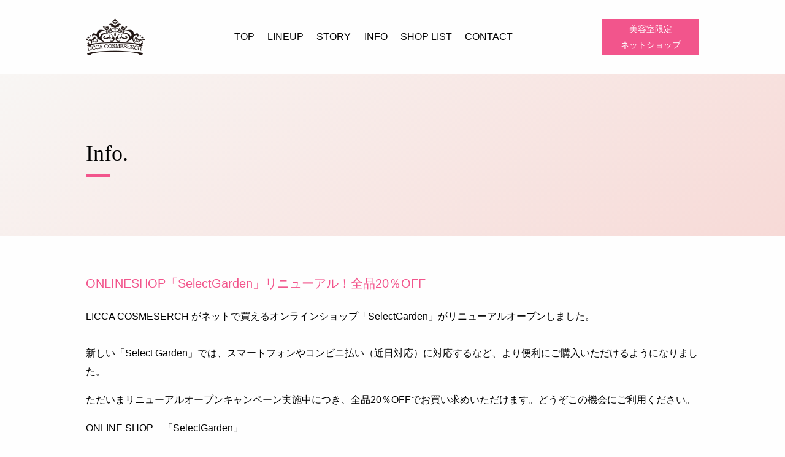

--- FILE ---
content_type: text/html; charset=UTF-8
request_url: https://licca-cosmeserch.jp/info/163.html
body_size: 3676
content:
<!doctype html>
<html lang="ja">
<head>
  <meta charset="UTF-8" />
  <meta name="viewport" content="width=device-width,initial-scale=1.0" />
  <meta name="description" content="">
  <link rel="stylesheet" type="text/css" media="all" href="https://licca-cosmeserch.jp/wp-content/themes/licca/style.css" />
  <link rel="shortcut icon" href="https://licca-cosmeserch.jp/favicon.ico">

  <script src="//ajax.googleapis.com/ajax/libs/jquery/1.11.0/jquery.min.js"></script>
  <script src="https://licca-cosmeserch.jp/wp-content/themes/licca/js/jquery.cycle2.min.js"></script>
  <script src="https://licca-cosmeserch.jp/wp-content/themes/licca/js/common.js"></script>

<title>ONLINESHOP「SelectGarden」リニューアル！全品20％OFF ｜ LICCA COSMESERCH</title>
<meta name='robots' content='max-image-preview:large' />
<link rel='stylesheet' id='wp-block-library-css' href='https://licca-cosmeserch.jp/wp-includes/css/dist/block-library/style.min.css?ver=6.1.9' type='text/css' media='all' />
<link rel='stylesheet' id='classic-theme-styles-css' href='https://licca-cosmeserch.jp/wp-includes/css/classic-themes.min.css?ver=1' type='text/css' media='all' />
<style id='global-styles-inline-css' type='text/css'>
body{--wp--preset--color--black: #000000;--wp--preset--color--cyan-bluish-gray: #abb8c3;--wp--preset--color--white: #ffffff;--wp--preset--color--pale-pink: #f78da7;--wp--preset--color--vivid-red: #cf2e2e;--wp--preset--color--luminous-vivid-orange: #ff6900;--wp--preset--color--luminous-vivid-amber: #fcb900;--wp--preset--color--light-green-cyan: #7bdcb5;--wp--preset--color--vivid-green-cyan: #00d084;--wp--preset--color--pale-cyan-blue: #8ed1fc;--wp--preset--color--vivid-cyan-blue: #0693e3;--wp--preset--color--vivid-purple: #9b51e0;--wp--preset--gradient--vivid-cyan-blue-to-vivid-purple: linear-gradient(135deg,rgba(6,147,227,1) 0%,rgb(155,81,224) 100%);--wp--preset--gradient--light-green-cyan-to-vivid-green-cyan: linear-gradient(135deg,rgb(122,220,180) 0%,rgb(0,208,130) 100%);--wp--preset--gradient--luminous-vivid-amber-to-luminous-vivid-orange: linear-gradient(135deg,rgba(252,185,0,1) 0%,rgba(255,105,0,1) 100%);--wp--preset--gradient--luminous-vivid-orange-to-vivid-red: linear-gradient(135deg,rgba(255,105,0,1) 0%,rgb(207,46,46) 100%);--wp--preset--gradient--very-light-gray-to-cyan-bluish-gray: linear-gradient(135deg,rgb(238,238,238) 0%,rgb(169,184,195) 100%);--wp--preset--gradient--cool-to-warm-spectrum: linear-gradient(135deg,rgb(74,234,220) 0%,rgb(151,120,209) 20%,rgb(207,42,186) 40%,rgb(238,44,130) 60%,rgb(251,105,98) 80%,rgb(254,248,76) 100%);--wp--preset--gradient--blush-light-purple: linear-gradient(135deg,rgb(255,206,236) 0%,rgb(152,150,240) 100%);--wp--preset--gradient--blush-bordeaux: linear-gradient(135deg,rgb(254,205,165) 0%,rgb(254,45,45) 50%,rgb(107,0,62) 100%);--wp--preset--gradient--luminous-dusk: linear-gradient(135deg,rgb(255,203,112) 0%,rgb(199,81,192) 50%,rgb(65,88,208) 100%);--wp--preset--gradient--pale-ocean: linear-gradient(135deg,rgb(255,245,203) 0%,rgb(182,227,212) 50%,rgb(51,167,181) 100%);--wp--preset--gradient--electric-grass: linear-gradient(135deg,rgb(202,248,128) 0%,rgb(113,206,126) 100%);--wp--preset--gradient--midnight: linear-gradient(135deg,rgb(2,3,129) 0%,rgb(40,116,252) 100%);--wp--preset--duotone--dark-grayscale: url('#wp-duotone-dark-grayscale');--wp--preset--duotone--grayscale: url('#wp-duotone-grayscale');--wp--preset--duotone--purple-yellow: url('#wp-duotone-purple-yellow');--wp--preset--duotone--blue-red: url('#wp-duotone-blue-red');--wp--preset--duotone--midnight: url('#wp-duotone-midnight');--wp--preset--duotone--magenta-yellow: url('#wp-duotone-magenta-yellow');--wp--preset--duotone--purple-green: url('#wp-duotone-purple-green');--wp--preset--duotone--blue-orange: url('#wp-duotone-blue-orange');--wp--preset--font-size--small: 13px;--wp--preset--font-size--medium: 20px;--wp--preset--font-size--large: 36px;--wp--preset--font-size--x-large: 42px;--wp--preset--spacing--20: 0.44rem;--wp--preset--spacing--30: 0.67rem;--wp--preset--spacing--40: 1rem;--wp--preset--spacing--50: 1.5rem;--wp--preset--spacing--60: 2.25rem;--wp--preset--spacing--70: 3.38rem;--wp--preset--spacing--80: 5.06rem;}:where(.is-layout-flex){gap: 0.5em;}body .is-layout-flow > .alignleft{float: left;margin-inline-start: 0;margin-inline-end: 2em;}body .is-layout-flow > .alignright{float: right;margin-inline-start: 2em;margin-inline-end: 0;}body .is-layout-flow > .aligncenter{margin-left: auto !important;margin-right: auto !important;}body .is-layout-constrained > .alignleft{float: left;margin-inline-start: 0;margin-inline-end: 2em;}body .is-layout-constrained > .alignright{float: right;margin-inline-start: 2em;margin-inline-end: 0;}body .is-layout-constrained > .aligncenter{margin-left: auto !important;margin-right: auto !important;}body .is-layout-constrained > :where(:not(.alignleft):not(.alignright):not(.alignfull)){max-width: var(--wp--style--global--content-size);margin-left: auto !important;margin-right: auto !important;}body .is-layout-constrained > .alignwide{max-width: var(--wp--style--global--wide-size);}body .is-layout-flex{display: flex;}body .is-layout-flex{flex-wrap: wrap;align-items: center;}body .is-layout-flex > *{margin: 0;}:where(.wp-block-columns.is-layout-flex){gap: 2em;}.has-black-color{color: var(--wp--preset--color--black) !important;}.has-cyan-bluish-gray-color{color: var(--wp--preset--color--cyan-bluish-gray) !important;}.has-white-color{color: var(--wp--preset--color--white) !important;}.has-pale-pink-color{color: var(--wp--preset--color--pale-pink) !important;}.has-vivid-red-color{color: var(--wp--preset--color--vivid-red) !important;}.has-luminous-vivid-orange-color{color: var(--wp--preset--color--luminous-vivid-orange) !important;}.has-luminous-vivid-amber-color{color: var(--wp--preset--color--luminous-vivid-amber) !important;}.has-light-green-cyan-color{color: var(--wp--preset--color--light-green-cyan) !important;}.has-vivid-green-cyan-color{color: var(--wp--preset--color--vivid-green-cyan) !important;}.has-pale-cyan-blue-color{color: var(--wp--preset--color--pale-cyan-blue) !important;}.has-vivid-cyan-blue-color{color: var(--wp--preset--color--vivid-cyan-blue) !important;}.has-vivid-purple-color{color: var(--wp--preset--color--vivid-purple) !important;}.has-black-background-color{background-color: var(--wp--preset--color--black) !important;}.has-cyan-bluish-gray-background-color{background-color: var(--wp--preset--color--cyan-bluish-gray) !important;}.has-white-background-color{background-color: var(--wp--preset--color--white) !important;}.has-pale-pink-background-color{background-color: var(--wp--preset--color--pale-pink) !important;}.has-vivid-red-background-color{background-color: var(--wp--preset--color--vivid-red) !important;}.has-luminous-vivid-orange-background-color{background-color: var(--wp--preset--color--luminous-vivid-orange) !important;}.has-luminous-vivid-amber-background-color{background-color: var(--wp--preset--color--luminous-vivid-amber) !important;}.has-light-green-cyan-background-color{background-color: var(--wp--preset--color--light-green-cyan) !important;}.has-vivid-green-cyan-background-color{background-color: var(--wp--preset--color--vivid-green-cyan) !important;}.has-pale-cyan-blue-background-color{background-color: var(--wp--preset--color--pale-cyan-blue) !important;}.has-vivid-cyan-blue-background-color{background-color: var(--wp--preset--color--vivid-cyan-blue) !important;}.has-vivid-purple-background-color{background-color: var(--wp--preset--color--vivid-purple) !important;}.has-black-border-color{border-color: var(--wp--preset--color--black) !important;}.has-cyan-bluish-gray-border-color{border-color: var(--wp--preset--color--cyan-bluish-gray) !important;}.has-white-border-color{border-color: var(--wp--preset--color--white) !important;}.has-pale-pink-border-color{border-color: var(--wp--preset--color--pale-pink) !important;}.has-vivid-red-border-color{border-color: var(--wp--preset--color--vivid-red) !important;}.has-luminous-vivid-orange-border-color{border-color: var(--wp--preset--color--luminous-vivid-orange) !important;}.has-luminous-vivid-amber-border-color{border-color: var(--wp--preset--color--luminous-vivid-amber) !important;}.has-light-green-cyan-border-color{border-color: var(--wp--preset--color--light-green-cyan) !important;}.has-vivid-green-cyan-border-color{border-color: var(--wp--preset--color--vivid-green-cyan) !important;}.has-pale-cyan-blue-border-color{border-color: var(--wp--preset--color--pale-cyan-blue) !important;}.has-vivid-cyan-blue-border-color{border-color: var(--wp--preset--color--vivid-cyan-blue) !important;}.has-vivid-purple-border-color{border-color: var(--wp--preset--color--vivid-purple) !important;}.has-vivid-cyan-blue-to-vivid-purple-gradient-background{background: var(--wp--preset--gradient--vivid-cyan-blue-to-vivid-purple) !important;}.has-light-green-cyan-to-vivid-green-cyan-gradient-background{background: var(--wp--preset--gradient--light-green-cyan-to-vivid-green-cyan) !important;}.has-luminous-vivid-amber-to-luminous-vivid-orange-gradient-background{background: var(--wp--preset--gradient--luminous-vivid-amber-to-luminous-vivid-orange) !important;}.has-luminous-vivid-orange-to-vivid-red-gradient-background{background: var(--wp--preset--gradient--luminous-vivid-orange-to-vivid-red) !important;}.has-very-light-gray-to-cyan-bluish-gray-gradient-background{background: var(--wp--preset--gradient--very-light-gray-to-cyan-bluish-gray) !important;}.has-cool-to-warm-spectrum-gradient-background{background: var(--wp--preset--gradient--cool-to-warm-spectrum) !important;}.has-blush-light-purple-gradient-background{background: var(--wp--preset--gradient--blush-light-purple) !important;}.has-blush-bordeaux-gradient-background{background: var(--wp--preset--gradient--blush-bordeaux) !important;}.has-luminous-dusk-gradient-background{background: var(--wp--preset--gradient--luminous-dusk) !important;}.has-pale-ocean-gradient-background{background: var(--wp--preset--gradient--pale-ocean) !important;}.has-electric-grass-gradient-background{background: var(--wp--preset--gradient--electric-grass) !important;}.has-midnight-gradient-background{background: var(--wp--preset--gradient--midnight) !important;}.has-small-font-size{font-size: var(--wp--preset--font-size--small) !important;}.has-medium-font-size{font-size: var(--wp--preset--font-size--medium) !important;}.has-large-font-size{font-size: var(--wp--preset--font-size--large) !important;}.has-x-large-font-size{font-size: var(--wp--preset--font-size--x-large) !important;}
.wp-block-navigation a:where(:not(.wp-element-button)){color: inherit;}
:where(.wp-block-columns.is-layout-flex){gap: 2em;}
.wp-block-pullquote{font-size: 1.5em;line-height: 1.6;}
</style>
<link rel="canonical" href="https://licca-cosmeserch.jp/info/163.html" />

<meta property="og:title" content="ONLINESHOP「SelectGarden」リニューアル！全品20％OFF ｜ LICCA COSMESERCH">
<meta name="twitter:title" content="ONLINESHOP「SelectGarden」リニューアル！全品20％OFF ｜ LICCA COSMESERCH">
<meta name="twitter:card" content="summary_large_image">
<meta property="og:type" content="article">
<meta property="og:site_name" content="LICCA COSMESERCH">
<meta property="og:url" content="https://licca-cosmeserch.jp/info/163.html">

  <!-- Google Tag Manager -->
  <script>(function(w,d,s,l,i){w[l]=w[l]||[];w[l].push({'gtm.start': new Date().getTime(),event:'gtm.js'});var f=d.getElementsByTagName(s)[0], j=d.createElement(s),dl=l!='dataLayer'?'&l='+l:'';j.async=true;j.src='https://www.googletagmanager.com/gtm.js?id='+i+dl;f.parentNode.insertBefore(j,f);})(window,document,'script','dataLayer','GTM-PDQLTBB');</script>
  <!-- End Google Tag Manager -->
</head>

<body class="post-template-default single single-post postid-163 single-format-standard">
  <!-- Google Tag Manager (noscript) -->
  <noscript><iframe src="https://www.googletagmanager.com/ns.html?id=GTM-PDQLTBB" height="0" width="0" style="display:none;visibility:hidden"></iframe></noscript>
  <!-- End Google Tag Manager (noscript) -->
  
<header>
  <div class="header_content container">
    <h1>
      <a href="https://licca-cosmeserch.jp" class="logo_head"><img src="https://licca-cosmeserch.jp/wp-content/themes/licca/images/common/logo_head.png" alt="サロン品質のスキンケア・ヘアケアブランド「LICCA COSMESERCH（リッカコスメサーチ）」公式サイト"></a>
    </h1>
    <nav class="g_navi">
      <ul>
        <li><a href="https://licca-cosmeserch.jp">TOP</a></li>
        <li><a href="https://licca-cosmeserch.jp#lineup">LINEUP</a></li>
        <li><a href="https://licca-cosmeserch.jp/story">STORY</a></li>
        <li><a href="https://licca-cosmeserch.jp/info">INFO</a></li>
        <li><a href="https://licca-cosmeserch.jp/shop">SHOP LIST</a></li>
        <li><a href="https://licca-cosmeserch.jp/contact">CONTACT</a></li>
      </ul>
    </nav>
    <a href="https://shop.licca-cosmeserch.jp/" class="store" target="_blank">美容室限定<br>ネットショップ</a>
  </div>
  <div class="sp_header sp">
    <a href="https://licca-cosmeserch.jp" class="logo_head"><img src="https://licca-cosmeserch.jp/wp-content/themes/licca/images/common/logo_head.png" alt="LICCA COSMESERCH"></a>
    <div class="hamburger">
      <span></span>
      <span></span>
      <span></span>
    </div>
  </div>
</header>
<section class="singular page01 single">
  <div class="title_wrap">
    <div class="title container">
      <h2 class="heading01 container">
        Info.
      </h2>
    </div>
  </div>

  <div class="body container">
                <h3 class="title">ONLINESHOP「SelectGarden」リニューアル！全品20％OFF</h3>
      <div class="content">
        
<p>LICCA COSMESERCH がネットで買えるオンラインショップ「SelectGarden」がリニューアルオープンしました。 <br><br>新しい「Select Garden」では、スマートフォンやコンビニ払い（近日対応）に対応するなど、より便利にご購入いただけるようになりました。 </p>



<p> ただいまリニューアルオープンキャンペーン実施中につき、全品20％OFFでお買い求めいただけます。どうぞこの機会にご利用ください。 </p>



<p><a href="https://selectgarden777.com/">ONLINE SHOP　「SelectGarden」</a></p>
      </div>
            </div>
</section>

<footer>
	<div class="footer_content container">
    <a href="https://licca-cosmeserch.jp" class="logo_foot"><img src="https://licca-cosmeserch.jp/wp-content/themes/licca/images/common/logo_foot.png" alt="LICCA COSMESERCH"></a>
    <nav class="g_navi">
      <ul>
        <li><a href="https://licca-cosmeserch.jp">TOP</a></li>
        <li><a href="https://licca-cosmeserch.jp#lineup">LINEUP</a></li>
        <li><a href="https://licca-cosmeserch.jp/story">STORY</a></li>
        <li><a href="https://licca-cosmeserch.jp/info">INFO</a></li>
        <li><a href="https://licca-cosmeserch.jp/shop">SHOP LIST</a></li>
        <li><a href="https://licca-cosmeserch.jp/contact">CONTACT</a></li>
        <li><a href="https://licca-cosmeserch.jp/company">COMPANY</a></li>
        <li><a href="https://licca-cosmeserch.jp/sitemap">SITEMAP</a></li>
      </ul>
    </nav>
    <a href="https://shop.licca-cosmeserch.jp/" class="store" target="_blank">美容室限定<br>ネットショップ</a>
  </div>
  <p class="copyright t_center">Copyright &copy; 株式会社LICCA  All Rights Reserved.</p>
</footer>

<div class="scrollTop container">
  <a href="#" class="opa0">
    <svg xmlns="http://www.w3.org/2000/svg" xmlns:xlink="http://www.w3.org/1999/xlink" width="17px" height="7px">
      <g id="icn_scrolltop">
        <path fill-rule="evenodd" d="M0.930,5.477 L1.398,6.242 L8.758,1.797 L16.117,6.242 L16.578,5.477 L8.758,0.758 L0.930,5.477 Z"/>
      </g>
    </svg>
  </a>
</div>

</body>
</html>

--- FILE ---
content_type: text/css
request_url: https://licca-cosmeserch.jp/wp-content/themes/licca/style.css
body_size: 4881
content:
/*
Theme Name: LICCA
Author: 
Version: 1.3
*/
 
/* Reset & Base
-------------------------------------------------------------- */
@import url(https://fonts.googleapis.com/earlyaccess/sawarabimincho.css);

* {
  border: 0;
  font-family: inherit;
  font-size: 100%;
  font-style: inherit;
  font-weight: inherit;
  margin: 0;
  outline: 0;
  padding: 0;
  box-sizing: border-box;
}
ol, ul {
  list-style: none;
}
table {
  border-collapse: separate;
  border-spacing: 0;
}
article, aside, details, figcaption, figure, footer, header, hgroup, menu, nav, section {
  display: block;
}
a {
  display: inline-block;
}
.clearfix:after {
  visibility: hidden;
  display: block;
  font-size: 0;
  content: ' ';
  clear: both;
  height: 0;
}
* html .clearfix             { zoom: 1; } /* IE6 */
*:first-child+html .clearfix { zoom: 1; } /* IE7 */

p { text-align: left; margin-bottom: 1em; }
strong { font-weight: bold; }
em { font-style: italic; }
blockquote { display: block; padding: 2em; }
img { max-width: 100%; height: auto; vertical-align: bottom; }
iframe { max-width: 100%; }
a { text-decoration: none; }
a:link, a:visited { color: inherit; }
a:hover { text-decoration: underline; }
a:hover img { opacity: .6; }

.sp { display: none; }
.f_left { float: left; }
.f_right { float: right; }
.t_left { text-align: left; }
.t_right { text-align: right; }
.t_center { text-align: center; }

/* 
* WP NativeStyle
-------------------------------------------------------------- */
/* img */
.aligncenter {
  display: block;
  margin: 0 auto;
}
.alignright { float: right; }
.alignleft { float: left; }

img[class*="wp-image-"],
img[class*="attachment-"] {
  height: auto;
  max-width: 100%;
}


/* 
 * common
-------------------------------------------------------------- */
html {
  -webkit-text-size-adjust:100%;
  text-align: center;
  line-height: 1.88;
  font-size: 16px;
  font-family:"Yu Gothic Medium", "游ゴシック Medium", YuGothic, "游ゴシック体", "ヒラギノ角ゴ Pro W3", "メイリオ", sans-serif;
  background-color: #FEFEFE;
}
* {
  transition: .5s all;
}

.container {
  width: 1000px;
  margin-left: auto;
  margin-right: auto;
}

.ttl01 {
  font-size: 3.75rem;
  text-align: left;
  margin-bottom: 2.5rem;
}
.ttl01 img {
  padding-bottom: 1.56rem;
}
.ttl01::after {
  content: '';
  display: block;
  width: 80px;
  height: 4px;
  background-color: #f2558c;
}

.ttl02 img {
  padding-bottom: 1.13rem;
}
.ttl02::after {
  content: '';
  display: block;
  width: 40px;
  height: 4px;
  background-color: #f2558c;
}

.ttl03 {
  border-bottom: 1px solid #cfbca8;
  padding-bottom: 1.25rem;
  margin-bottom: 3.75rem;
}

.btn01 {
  border: 1px solid #f2558c;
  color: #f2558c !important;
  padding: 1rem 3.13rem;
  position: relative;
  text-decoration: none;
  background-color: #FFF;
}
.btn01::after {
  content: '>';
  position: absolute;
  right: 1em;
}
.btn01:hover {
  background-color: #f2558c;
  color: #FFF !important;
  text-decoration: none;
}

.color01 {
  color: #f2558c;
}

.opa0 {
  transition: 2s all;
  opacity: 0;
}
.opa100 {
  opacity: 100;
}
.delay1 {
  transition-delay: 1s;
}
.delay2 {
  transition-delay: 1.5s;
}
.transY {
  transform: translateY(20px);
}
.transXtoRight {
  transform: translateX(-20px);
}
.transXtoLeft {
  transform: translateX(20px);
}

.scrollTop {
  position: fixed;
  height: 60px;
  bottom: 0;
  left: 50%;
  transform: translateX(-50%);
}
.scrollTop a {
  position: absolute;
  right: -60px;
  bottom: 60px;
  width: 60px;
  height: 60px;
  background-color: #FFF;
  color: #f2558c;
  border: 1px solid #f2558c;
  display: flex;
  justify-content: center;
  align-items: center;
  font-size: 20px;
}
.scrollTop a:hover {
  background-color: #f2558c;
}
.scrollTop a #icn_scrolltop {
  fill: #f2558c;
}
.scrollTop a:hover #icn_scrolltop {
  fill: #FFF;
}

/* 
 * header & footer
-------------------------------------------------------------- */
header {
  border-bottom: 1px solid #D6CDD6;
}
footer {
  background-color: #271d1e;
  padding: 2.5rem 0;
  color: #fcfcfe;
}
.header_content,
.footer_content {
  margin: 30px auto;
  display: flex;
  justify-content: space-between;
  align-items: center;
}
.footer_content {
  align-items: flex-start;
}
.g_navi {
  width: 47%;
}
.g_navi ul {
  display: flex;
  justify-content: space-between;
  margin: auto;
  flex-wrap: wrap;
}
.g_navi a {
  margin: 0 .5em;
  border-bottom: 1px solid rgba(0,0,0,0);
}
footer .g_navi a {
  margin-bottom: 1em;
}
.g_navi li:nth-child(n + 7):last-child {
  flex-grow: 5;
  text-align: left;
}
.g_navi a:hover {
  border-bottom: 1px solid #f2558c;
  text-decoration: none;
}
.store {
  background-color: #f2558c;
  color: #FFF !important;
  font-size: .88rem;
  padding: 3px 30px;
  max-width: 200px;
}
.store:hover {
  color: #f2558c !important;
  background-color: #FFF;
  box-shadow: 0 0 1px #f2558c;
  text-decoration: none;
}

.copyright {
  font-size: .88rem;
}

/* 
 * breadcrumb
-------------------------------------------------------------- */
#breadcrumb {
  font-size: 0;
  text-align: left;
  padding-left: 20px;
  margin-bottom: 80px;
}
#breadcrumb li {
  display: inline-block;
  font-size: 20px;
}
#breadcrumb li:after {
  content: '>';
  margin: 0 1em;
}
#breadcrumb li:last-child:after {
  display: none;
}


/* 
 * top
-------------------------------------------------------------- */
.mv img {
  width: 100%;
  height: auto;
}

.messege {
	margin-bottom: 4rem;
}
.messege .heading01 {
  display: block;
  background-color: #f7dad7;
  width: 64%;
  margin: -6.25rem auto 3.75rem;
  z-index: 10000;
  position: relative;
  padding: 6.25rem 0;
}
.messege .heading02 {
  font-size: 2.25rem;
  border-top: 4px solid #f2558c;
  width: 48%;
  text-align: center;
  display: block;
  margin: 0 auto 3.56rem;
  padding-top: 2.76rem;
  font-family:"Yu Mincho Medium", "游明朝 Medium", YuMincho, "游明朝体", "ヒラギノ明朝 Pro W3",'Sawarabi Mincho', 'ＭＳ Ｐ明朝', serif;
}
.messege .txt01 {
  text-align: center;
}

.series {
  background-color: #f8f6f4;
  padding: 5rem 0;
}
.series .skincare,
.series .haircare {
  position: relative;
  margin-bottom: 10rem;
}
.series .content,
.story .content {
  background: rgba(255, 255, 255, .78);
  width: 58%;
  position: absolute;
  bottom: 5rem;
  text-align: right;
  padding: 3.75rem;
}
.series .haircare .content {
  right: 0;
}

.lineup {
  padding-top: 3.75rem;
  margin-bottom: 5.13rem;
}
.lineup_list01 {
  display: flex;
  justify-content: space-between;
  flex-wrap: wrap;
}
.lineup_list01 li {
  width: 46%;
  margin-bottom: 5rem;
  position: relative;
}
.lineup_list01 .img01 {
  margin-bottom: 5rem;
}
.lineup_list01 .content {
	position: absolute;
  background-color: #FFF;
  min-width: 17.5rem;
  max-width: 19rem;
  right: 1.25rem;
  top: 31.25rem;
  padding: 2rem 1.78rem;
}
.lineup_list01 .heading03 {
  font-family: "Yu Mincho Medium", "游明朝 Medium", YuMincho, "游明朝体", "ヒラギノ明朝 Pro W3",'Sawarabi Mincho', 'ＭＳ Ｐ明朝', serif;
  text-align: left;
  font-size: 1.4rem;
}
.lineup_list01 .body {
  color: #cfbca8;
}

.story {
	background: url(images/top/bg_story.jpg) no-repeat center center;
  background-size: cover;
  padding: 8.31rem 0 10.31rem;
  margin-bottom: 3.75rem;
}
.story .container {
	position: relative;
}
.story .content {
	top: -3.31rem;
  bottom: auto;
}

.info {
  text-align: right;
  padding: 3.75rem 0;
  background-color: #f8f6f4;
}
.info_content {
  display: flex;
  justify-content: space-between;
}
.info .heading01 {
  width: 18%;
  text-align: left;
}
.info .info_list {
  flex-grow: 10;
  text-align: left;
  display: table;
}
.info .info_list li {
  display: table-row;
}
.info_list .date {
	padding: 0 1em 1em 0;
  display: table-cell;
}
.info_list a {
  display: table-cell;
  padding-bottom: 1em;
	text-decoration: underline;
}
.info_list a:hover {
  text-decoration: none;
}

.shoplist {
  background-color: #f7dad7;
  padding: 3.75rem 0;
}
.shoplist .heading01 {
	text-align: left;
  margin-bottom: 3.25rem;
}
.shoplist_content {
  display: flex;
  justify-content: space-around;
}
.shoplist_content a {
  max-width: none;
  width: 28%;
  padding: 1rem 3.13rem;
}

.list_bnr {
  display: flex;
  justify-content: space-between;
}


/* 
 * archive or category
-------------------------------------------------------------- */
.list_info li {
  padding-bottom: 3em;
  margin-bottom: 3em;
  border-bottom: 1px solid #f7dad7;
  text-align: left;
}

.single .body .title,
.list_info .title {
  font-size: 1.25rem;
  color: #f2558c;
  text-decoration: none;
  text-align: left;
}

.pagenation {
  display: flex;
  color: #f2558c;
  justify-content: center;
}
.pagenation li {
  margin: 0 .5em;
}


/* 
 * single
-------------------------------------------------------------- */
.single .content {
  border-bottom: 1px solid #f7dad7;
  padding-bottom: 3em;
}
.single .body .title {
  margin-bottom: 1em;
}

/* 
 * page
-------------------------------------------------------------- */
.singular .body {
  margin-bottom: 11.25rem;
}
.singular .title_wrap {
  background-image: -moz-linear-gradient( 125deg, rgb(247,218,215) 0%, rgb(248,246,244) 100%);
  background-image: -webkit-linear-gradient( 125deg, rgb(247,218,215) 0%, rgb(248,246,244) 100%);
  background-image: -ms-linear-gradient( 125deg, rgb(247,218,215) 0%, rgb(248,246,244) 100%);
  padding: 6rem 0;
  margin-bottom: 3.75rem;
  background-size: cover;
  background-position: center center;
}
.singular .heading01 {
  font-family: 'Palatino Linotype', 'Book Antiqua', Palatino, serif;
  font-size: 2.25rem;
  text-align: left;
  text-shadow: #FFF 0 0 15px;
}
.singular .heading01::after {
  content: '';
  display: block;
  width: 40px;
  height: 4px;
  background-color: #f2558c;
}

.wpcf7, .mw_wp_form {
  width: 60%;
  margin: auto !important;
}
.wpcf7 input[type="text"],
.wpcf7 input[type="email"],
.wpcf7 textarea ,
.mw_wp_form input[type="text"],
.mw_wp_form input[type="email"],
.mw_wp_form textarea {
  width: 100%;
  padding: 1em;
  background-color: #f8f6f4;
  border: 1px solid #E1DFDD;
}
.wpcf7 input[type="submit"] ,
.mw_wp_form input[type="submit"] {
  width: 67%;
  background-color: #cfbca8;
  font-size: 1.88rem;
  color: #fcfcfe;
  letter-spacing: 1em;
  text-indent: 1em;
  padding: .69rem 0;
  cursor: pointer;
  margin-top: 2em;
  -webkit-appearance: none;
}
.wpcf7 .ajax-loader {
  display: block !important;
  margin: 0 auto !important;
}
span.wpcf7-not-valid-tip {
  font-size: .88rem;
  color: #f2558c !important;
}
div.wpcf7-mail-sent-ok {
  border-color: #f2558c !important;
}


.hissu {
  font-size: .77rem;
  color: #f2558c;
}

.page01 .body .head {
	margin-bottom: 5em;
}
.page01 a.color01:link,
.page01 a.color01:visited {
  color: #f2558c;
  text-decoration: underline;
}
.page01 .heading02 {
  text-align: center;
  border-bottom: 1px solid #cfbca8;
  font-size: 1.5rem;
  margin-bottom: 1em;
  font-family: "Yu Mincho Medium", "游明朝 Medium", YuMincho, "游明朝体", "ヒラギノ明朝 Pro W3",'Sawarabi Mincho', 'ＭＳ Ｐ明朝', serif;
}
.page01 .heading03 {
  text-align: left;
  font-size: 1.25rem;
  color: #f2558c;
}
.page01 .shop {
  margin-bottom: 80px;
}
.page01 a {
  text-decoration: underline;
}
.page01 .shop li {
  border-bottom: 1px solid #f7dad7;
  margin-bottom: 1em;
}

.sitemap {
  border-bottom: 1px solid #f7dad7;
}
.sitemap a:link,
.sitemap a:visited {
	text-decoration: none;
}
.sitemap a:hover {
	text-decoration: underline;
}
.sitemap ul {
  padding-left: 3em !important;
}
.sitemap li {
  list-style: disc;
  margin-bottom: 3em;
  margin-left: 1.5em;
}
.sitemap > li > ul {
  margin-top: 3em;
  padding-top: 3em;
} 
.sitemap > li > ul > li:first-child {
  border-bottom: 1px solid #f7dad7;
}
.sitemap > li > ul {
  border-top: 1px solid #f7dad7;
}
.sitemap > li > ul > li > ul > li > ul > li {
  margin-bottom: 0;
}


.products .heading02 {
  text-align: left;
  font-size: 2.25rem;
  color: #f2558c;
  font-family: "Yu Mincho Medium", "游明朝 Medium", YuMincho, "游明朝体", "ヒラギノ明朝 Pro W3",'Sawarabi Mincho', 'ＭＳ Ｐ明朝', serif;
  margin-bottom: 5rem;
}
.products .lineup_detail_box1 {
  position: relative;
  margin-bottom: 18.3%;
}
.products .lineup_detail_box1 .content {
  width: 56%;
  background-color: rgba(255, 255, 255, .78);
  padding: 2.5rem;
  position: absolute;
  top: 80px;
}
.products .lineup_detail_box1 .content .heading03 {
  font-size: 1.5rem;
  text-align: left;
  border-bottom: 2px solid #f2558c;
  margin-bottom: 1.25rem;
  font-family: "Yu Mincho Medium", "游明朝 Medium", YuMincho, "游明朝体", "ヒラギノ明朝 Pro W3",'Sawarabi Mincho', 'ＭＳ Ｐ明朝', serif;
}
.products .lineup_detail_box1:nth-child(2n) > img {
  float: right;
}
.products .lineup_detail_box1:nth-child(2n + 1) > img,
.products .lineup_detail_box1:nth-child(2n + 1) > iframe {
  float: left;
}
.products .lineup_detail_box1:nth-child(2n) > .content {
  left: 0;
  padding-left: 0;
}
.products .lineup_detail_box1:nth-child(2n + 1) > .content {
  right: 0;
  padding-right: 0;
}
.products .heading04 {
  border-bottom: 1px solid #cfbca8;
  padding-bottom: 20px;
  margin-bottom: 8%;
}
.products .txt01 {
  text-align: center;
  font-size: 1.5rem;
  color: #271d1e;
  margin-bottom: 10px;
}
.products .txt02 {
  text-align: center;
  color: #cfbca8;
  margin-bottom: 40px;
}
.products .list_products {
  display: flex;
  justify-content: space-between;
  flex-wrap: wrap;
}
.products .list_products li {
  max-width: 29.3%;
  margin-bottom: 8%;
}
.products .list_products li:last-child:not(:nth-child(3n)) {
  margin-right: 35.35%;
}

/* products sub */
.heading_products_sub {
  background-color: #cfbca8;
  border-radius: 4px 4px 0 0;
  color: #fcf9fb;
  padding: .5em;
  font-family: "Yu Mincho Medium", "游明朝 Medium", YuMincho, "游明朝体", "ヒラギノ明朝 Pro W3",'Sawarabi Mincho', 'ＭＳ Ｐ明朝', serif;
}
.products_sub .lineup_detail_box1 {
  width: 71%;
  margin: auto;
}
.products_sub .lineup_detail_box1 > * {
	float: none !important;
  position: static !important;
}
.products_sub .lineup_detail_box1 .content {
  width: 100%;
  padding: 2.5rem 0;
}
.lineup_detail_box2 {
  margin-bottom: 80px;
}
.img_products01 {
  margin: 40px 0;
}
.table_products01 {
  width: 710px;
  margin: 0 auto 60px;
  text-align: left;
}
.table_products01 th {
  white-space: nowrap;
  padding: 1em 2em 1em 1em;
  border-bottom: 1px solid #cfbca8;
  border-right: 1px solid #cfbca8;
  vertical-align: top;
}
.table_products01 td {
  padding: 1em 1em 1em 2em;
  border-bottom: 1px solid #cfbca8;
}
.table_products01 tr:last-child th,
.table_products01 tr:last-child td {
  border-bottom: none;
}



/* background title */
.skinprogram .title_wrap {
  background-image: url(images/products/skinprogram/bg_title.jpg);
}
.watercleansing .title_wrap {
  background-image: url(images/products/skinprogram/watercleansing/bg_title.jpg);
}
.facewash .title_wrap {
  background-image: url(images/products/skinprogram/facewash/bg_title.jpg);
}
.skinlotion .title_wrap {
  background-image: url(images/products/skinprogram/skinlotion/bg_title.jpg);
}
.skinmilk .title_wrap {
  background-image: url(images/products/skinprogram/skinmilk/bg_title.jpg);
}
.skincream .title_wrap {
  background-image: url(images/products/skinprogram/skincream/bg_title.jpg);
}

.conc .title_wrap {
  background-image: url(images/products/conc/bg_title.jpg);
}
.conc_ha .title_wrap {
  background-image: url(images/products/conc/ha/bg_title.jpg);
}
.conc_ho .title_wrap {
  background-image: url(images/products/conc/ho/bg_title.jpg);
}
.conc_lp .title_wrap {
  background-image: url(images/products/conc/lp/bg_title.jpg);
}
.conc_sk .title_wrap {
  background-image: url(images/products/conc/sk/bg_title.jpg);
}
.conc_pc .title_wrap {
  background-image: url(images/products/conc/pc/bg_title.jpg);
}
.conc_ma .title_wrap {
  background-image: url(images/products/conc/ma/bg_title.jpg);
}

.hananosugata .title_wrap {
  background-image: url(images/products/hananosugata/bg_title.jpg);
}

.licca_hairsoap_treatment .title_wrap {
  background-image: url(images/products/licca_hairsoap_treatment/bg_title.jpg);
}

.hairsoap_treatment .title_wrap {
  background-image: url(images/products/hairsoap_treatment/bg_title.jpg);
}

.outbath .title_wrap {
  background-image: url(images/products/outbath/bg_title.jpg);
}

.backaging .title_wrap {
  background-image: url(images/products/backaging/bg_title.jpg);
}

.hairbody .title_wrap {
  background-image: url(images/products/hairbody/bg_title.jpg);
}



/* 
 * sidebar
-------------------------------------------------------------- */


/* 
 * for SP
-------------------------------------------------------------- */
@media screen and (max-width: 640px) {

  .pc { display: none; }
  .sp { display: inherit; }
  
  html {
    font-size: 3.47vw;
  }
  .container {
	  width: 92%;
  }
  .ttl01 {
    line-height: 1;
    margin-bottom: 5.33vw;
  }
  .ttl01 img {
    padding-bottom: 3.2vw;
  }
  .ttl01::after {
    width: 10.67vw;
  }
  .ttl03 {
    margin-bottom: 8vw;
  }
  .ttl03 img {
    max-height: 5.47vw;
    width: auto;
  }
  
  .scrollTop {
	  bottom: 8vw;
  }
  .scrollTop a {
	  width: 8vw;
    height: 8vw;
    right: 0;
  }
  .scrollTop a:hover {
    background-color: #FFF;
  }
  .scrollTop a:hover #icn_scrolltop {
    fill: #f2558c;
  }

  
  /* header  */
  header {
    position: relative;
  }
  .header_content,
  .header_content * {
    transition: none;
  }

  .header_content {
    position: absolute;
    height: 100vh;
    width: 100vw;
    background-color: rgba(39, 29, 30, .96);
    z-index: 1000000;
    margin: 0;
    top: 20vw;
    padding: 10.67vw 13.33vw 0;
    text-align: left;
    display: none;
  }
  .header_content * {
    transition: none;
  }
  .header_content .logo_head {
	  display: none;
  }
  .header_content .g_navi {
    width: 100%;
    margin-bottom: 4em;
  }
  .header_content .g_navi ul {
	  display: block;
    color: #fcfcfe;
  }
  .header_content .g_navi li {
    margin-bottom: 2em;
  }
  .header_content .store {
    width: 100%;
    max-width: none;
    text-align: center;
  }
  .sp_header {
    position: relative;
  }
  .sp_header .logo_head {
	  max-width: 12.8vw;
    padding: 6vw 0;
  }
  .hamburger {
    position: absolute;
    right: 4.67vw;
    top: 8.4vw;
  }
  .hamburger span {
    display: block;
    width: 5.33vw;
    height: 1px;
    background-color: #271d1e;
  }
  .hamburger span:not(:last-child) {
    margin-bottom: 1.33vw;
  }
  .hamburger.open span:nth-child(1) {
    transform: translateY(calc(1px + 1.33vw)) rotate(45deg);
  }
  .hamburger.open span:nth-child(2) {
    opacity: 0;
  }
  .hamburger.open span:nth-child(3) {
    transform: translateY(calc(-1px - 1.33vw)) rotate(-45deg);
  }

  
  /* top  */
  .mv {
    width: 100%;
    overflow: hidden;
  }
  .mv img {
    height: 88.93vw;
    width: auto;
    max-width: none;
    margin-left: 50%;
    transform: translateX(-50%);
  }
  
  .messege .heading01 {
    width: 85.33vw;
    padding: 13.33vw 0;
  }
  .messege .heading01 img {
    max-width: 36.6vw;
  }
  .messege .heading02 {
    width: 79.73vw;
  }
  
  .series {
    padding: 10.67vw 0;
  }
  .series .content, .story .content {
    width: 90.67vw; 
    bottom: -38.87vw;
    padding: 8vw 13.33vw;
    text-align: center;
  }
  .series .img01 {
    max-width: 80vw;
  }
  .series .skincare, .series .haircare {
	  margin-bottom: 52.53vw;
  }
  .skincare .heading01 {
	  max-width: 30.13vw;
  }
  .haircare .heading01 {
	  max-width: 30.67vw;
  }
  
  .lineup .heading01 img {
    height: 9.33vw;
    width: auto;
  }
  .lineup_list01 li {
	  width: 100%;
  }
  .lineup_list01 .img01 {
    margin-bottom: 16vw;
  }
  .lineup_list01 .content {
	  max-width: 58vw;
    padding: 6vw;
    top: 100vw;
    right: 4vw;
  }  
  .lineup_list01 .heading03 {
    font-size: 1.38rem;
    white-space: nowrap;
  }
  
  .story {
    padding: 17.6vw 0 22.13vw;
  }
  .story .heading01 {
	  width: 18.67vw;
  }
  .story .img01 {
    max-width: 60.53vw;
  }
  .story .content {
    width: 77.33vw;
    padding: 5.33vw;
    bottom: -12.8vw;
  }
  
  .info {
    text-align: center;
  }
  .info_content {
    display: block;
  }
  .info_content .heading01 {
    margin-bottom: 13.33vw;
  }
  .info .info_list {
    width: 85.33vw;
    margin: 0 auto 10.67vw;
  }
  
  .shoplist .heading01 {
    width: 29.87vw;
  }
  .shoplist_content {
    flex-wrap: wrap;
  }
  .btn01,
  .shoplist_content a {
    max-width: 100%;
    width: 48vw;
    font-size: .92rem;
    padding: 1em 0;
  }
  .shoplist_content a:not(:last-child) {
    margin-bottom: 9.33vw;
  }

  .list_bnr {
    flex-wrap: wrap;
    width: 75.73%;
    margin: auto;
  }
  .list_bnr > *:not(:last-of-type) {
    margin-bottom: 1rem;
  }
  
  /* singular  */
  .singular .body {
    margin-bottom: 24vw;
  }
  .singular .title_wrap {
    padding: 9.73vw 0 8vw;
    margin-bottom: 8vw;
  }
  .singular .heading01 {
    font-size: 1.37rem;
    width: 100%;
  }
  .singular .heading01::after {
    width: 8vw;
  }

  .wpcf7 {
    width: 80vw;
  }
  
  .sitemap ul {
    padding-left: 1em !important;
  }

  
 /* products sub */
  .products .heading02 {
    font-size: 1.54rem;
    margin-bottom: 8vw;
  }
  .products .lineup_detail_box1 {
    margin-bottom: 8vw;
  }
  .products .lineup_detail_box1 .content {
    width: 96%;
    position: relative;
/*    margin-top: -8vw;*/
/*    padding: 5.33vw;*/
    margin: -8vw auto 0;
    top: auto;
  }
  .products .lineup_detail_box1:nth-child(2n) > .content,
  .products .lineup_detail_box1:nth-child(2n + 1) > .content {
    padding: 5.33vw;
  }
  .products .lineup_detail_box1:nth-child(2n) > img,
  .products .lineup_detail_box1:nth-child(2n + 1) > img,
  .products .lineup_detail_box1:nth-child(2n + 1) > iframe {
    float: none;
  }
  .products .list_products li {
    max-width: none;
    width: 46%;
    display: flex;
    flex-wrap: wrap;
    align-items: flex-start;
    justify-content: center;
  }
  .products .list_products li:last-child:not(:nth-child(3n)) {
    margin-right: 0;
  }
  .products .list_products li > * {
    width: 100%;
    text-align: center;
    align-self: flex-start;
  }
  .products .list_products li .btn01 {
    max-width: 52%;
    font-size: .54rem;
    padding: .5em 0;
    align-self: flex-end;
  }
  .products .list_products li .btn01::after {
    right: .3em;
  }
  .products .txt01 {
    font-size: 1.15rem;
    margin-bottom: 0;
  }
  .products .txt02 {
    font-size: .77rem;
    margin-bottom: 0;
  }
  
  .products_sub .lineup_detail_box1 {
    width: 100%;
  }
  .products_sub .lineup_detail_box1 .content {
    margin-top: 0;
  }
  .table_products01 {
    width: 100%;
    margin-bottom: 10.67vw;
  }
  .heading_products_sub {
    font-size: 1.12rem;
  }
  .lineup_detail_box2 {
    margin-bottom: 8vw;
  }
  .img_products01 {
    margin: 5.33vw 0;
  }
  
  
  
  /* footer  */
  .logo_foot {
    max-width: 12.93vw;
  }
  .footer_content {
	  flex-wrap: wrap;
  }
  .footer_content .g_navi {
    order: 3;
    flex-grow: 3;
    margin-top: 9.33vw;
  }
}

--- FILE ---
content_type: application/javascript
request_url: https://licca-cosmeserch.jp/wp-content/themes/licca/js/common.js
body_size: 221
content:
$(function() {

	$('.mv').cycle({
		fx : 'fade',
		speed : 3000,
		timeout : 2000,
		delay : 0,
	});

  $('.hamburger').click(function(){
    $('.header_content').slideToggle();
    $(this).toggleClass('open');
  });
  
  $(window).on('scroll', function(){
    var windowHeight = $(window).height();
    var topWindow = $(window).scrollTop();
    $('.opa0').each(function(){
      var targetPosition = $(this).offset().top;
      if(topWindow > targetPosition - windowHeight + 300){
        $(this).addClass('opa100');
        $(this).removeClass('transY');
        $(this).removeClass('transXtoRight');
        $(this).removeClass('transXtoLeft');
      }
    });
    if (topWindow > 200) {
      $('.scrollTop a').addClass('opa100');
    } else {
      $('.scrollTop a').removeClass('opa100');
    };
  });
  
  $('a[href^=#]').click(function() {
    var href= $(this).attr("href");
    var target = $(href == "#" || href == "" ? 'html' : href);
    var position = target.offset().top;
    $('body,html').animate({scrollTop:position}, 'slow');
    return false;
  });
});
